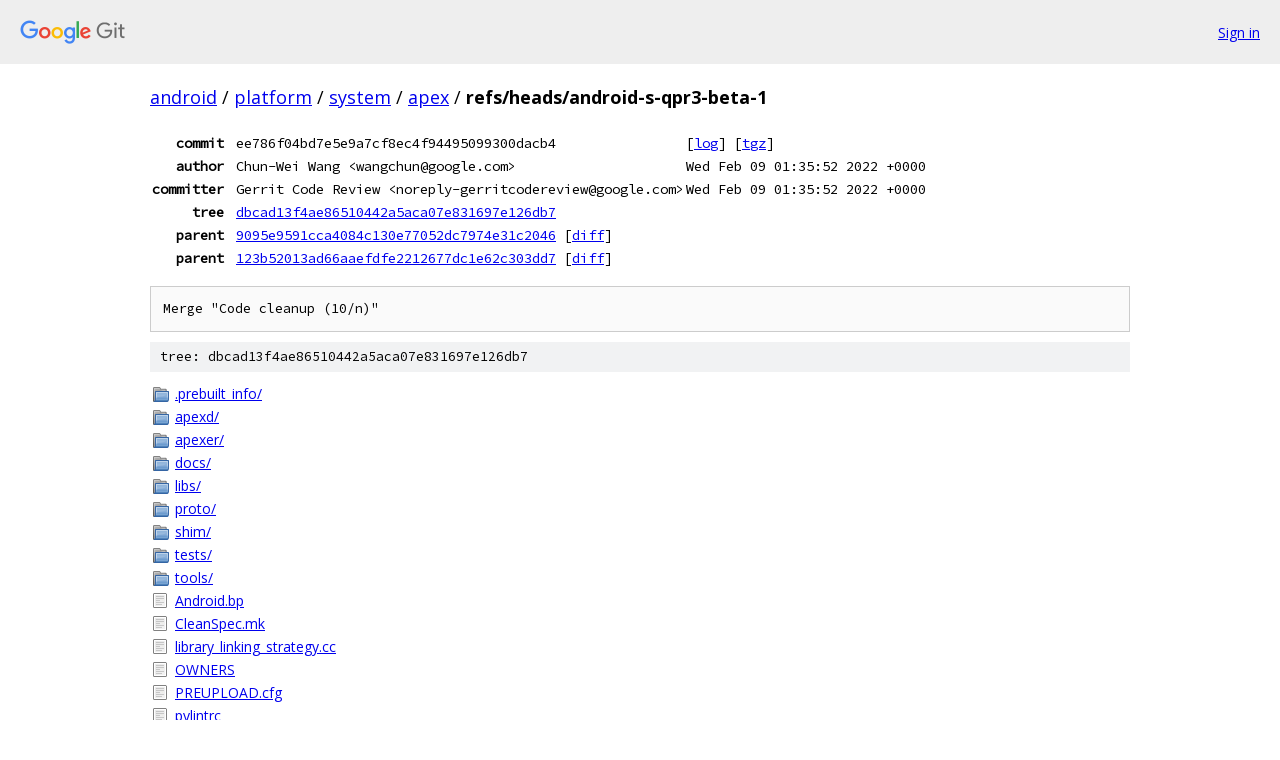

--- FILE ---
content_type: text/html; charset=utf-8
request_url: https://android.googlesource.com/platform/system/apex/+/refs/heads/android-s-qpr3-beta-1
body_size: 1238
content:
<!DOCTYPE html><html lang="en"><head><meta charset="utf-8"><meta name="viewport" content="width=device-width, initial-scale=1"><title>refs/heads/android-s-qpr3-beta-1 - platform/system/apex - Git at Google</title><link rel="stylesheet" type="text/css" href="/+static/base.css"><!-- default customHeadTagPart --></head><body class="Site"><header class="Site-header"><div class="Header"><a class="Header-image" href="/"><img src="//www.gstatic.com/images/branding/lockups/2x/lockup_git_color_108x24dp.png" width="108" height="24" alt="Google Git"></a><div class="Header-menu"> <a class="Header-menuItem" href="https://accounts.google.com/AccountChooser?faa=1&amp;continue=https://android.googlesource.com/login/platform/system/apex/%2B/refs/heads/android-s-qpr3-beta-1">Sign in</a> </div></div></header><div class="Site-content"><div class="Container "><div class="Breadcrumbs"><a class="Breadcrumbs-crumb" href="/?format=HTML">android</a> / <a class="Breadcrumbs-crumb" href="/platform/">platform</a> / <a class="Breadcrumbs-crumb" href="/platform/system/">system</a> / <a class="Breadcrumbs-crumb" href="/platform/system/apex/">apex</a> / <span class="Breadcrumbs-crumb">refs/heads/android-s-qpr3-beta-1</span></div><div class="u-monospace Metadata"><table><tr><th class="Metadata-title">commit</th><td>ee786f04bd7e5e9a7cf8ec4f94495099300dacb4</td><td><span>[<a href="/platform/system/apex/+log/refs/heads/android-s-qpr3-beta-1">log</a>]</span> <span>[<a href="/platform/system/apex/+archive/refs/heads/android-s-qpr3-beta-1.tar.gz">tgz</a>]</span></td></tr><tr><th class="Metadata-title">author</th><td>Chun-Wei Wang &lt;wangchun@google.com&gt;</td><td>Wed Feb 09 01:35:52 2022 +0000</td></tr><tr><th class="Metadata-title">committer</th><td>Gerrit Code Review &lt;noreply-gerritcodereview@google.com&gt;</td><td>Wed Feb 09 01:35:52 2022 +0000</td></tr><tr><th class="Metadata-title">tree</th><td><a href="/platform/system/apex/+/refs/heads/android-s-qpr3-beta-1/">dbcad13f4ae86510442a5aca07e831697e126db7</a></td></tr><tr><th class="Metadata-title">parent</th><td><a href="/platform/system/apex/+/refs/heads/android-s-qpr3-beta-1%5E1">9095e9591cca4084c130e77052dc7974e31c2046</a> <span>[<a href="/platform/system/apex/+/refs/heads/android-s-qpr3-beta-1%5E1..refs/heads/android-s-qpr3-beta-1/">diff</a>]</span></td></tr><tr><th class="Metadata-title">parent</th><td><a href="/platform/system/apex/+/refs/heads/android-s-qpr3-beta-1%5E2">123b52013ad66aaefdfe2212677dc1e62c303dd7</a> <span>[<a href="/platform/system/apex/+/refs/heads/android-s-qpr3-beta-1%5E2..refs/heads/android-s-qpr3-beta-1/">diff</a>]</span></td></tr></table></div><pre class="u-pre u-monospace MetadataMessage">Merge &quot;Code cleanup (10/n)&quot;</pre><div class="TreeDetail"><div class="u-sha1 u-monospace TreeDetail-sha1">tree: dbcad13f4ae86510442a5aca07e831697e126db7</div><ol class="FileList"><li class="FileList-item FileList-item--gitTree" title="Tree - .prebuilt_info/"><a class="FileList-itemLink" href="/platform/system/apex/+/refs/heads/android-s-qpr3-beta-1/.prebuilt_info/">.prebuilt_info/</a></li><li class="FileList-item FileList-item--gitTree" title="Tree - apexd/"><a class="FileList-itemLink" href="/platform/system/apex/+/refs/heads/android-s-qpr3-beta-1/apexd/">apexd/</a></li><li class="FileList-item FileList-item--gitTree" title="Tree - apexer/"><a class="FileList-itemLink" href="/platform/system/apex/+/refs/heads/android-s-qpr3-beta-1/apexer/">apexer/</a></li><li class="FileList-item FileList-item--gitTree" title="Tree - docs/"><a class="FileList-itemLink" href="/platform/system/apex/+/refs/heads/android-s-qpr3-beta-1/docs/">docs/</a></li><li class="FileList-item FileList-item--gitTree" title="Tree - libs/"><a class="FileList-itemLink" href="/platform/system/apex/+/refs/heads/android-s-qpr3-beta-1/libs/">libs/</a></li><li class="FileList-item FileList-item--gitTree" title="Tree - proto/"><a class="FileList-itemLink" href="/platform/system/apex/+/refs/heads/android-s-qpr3-beta-1/proto/">proto/</a></li><li class="FileList-item FileList-item--gitTree" title="Tree - shim/"><a class="FileList-itemLink" href="/platform/system/apex/+/refs/heads/android-s-qpr3-beta-1/shim/">shim/</a></li><li class="FileList-item FileList-item--gitTree" title="Tree - tests/"><a class="FileList-itemLink" href="/platform/system/apex/+/refs/heads/android-s-qpr3-beta-1/tests/">tests/</a></li><li class="FileList-item FileList-item--gitTree" title="Tree - tools/"><a class="FileList-itemLink" href="/platform/system/apex/+/refs/heads/android-s-qpr3-beta-1/tools/">tools/</a></li><li class="FileList-item FileList-item--regularFile" title="Regular file - Android.bp"><a class="FileList-itemLink" href="/platform/system/apex/+/refs/heads/android-s-qpr3-beta-1/Android.bp">Android.bp</a></li><li class="FileList-item FileList-item--regularFile" title="Regular file - CleanSpec.mk"><a class="FileList-itemLink" href="/platform/system/apex/+/refs/heads/android-s-qpr3-beta-1/CleanSpec.mk">CleanSpec.mk</a></li><li class="FileList-item FileList-item--regularFile" title="Regular file - library_linking_strategy.cc"><a class="FileList-itemLink" href="/platform/system/apex/+/refs/heads/android-s-qpr3-beta-1/library_linking_strategy.cc">library_linking_strategy.cc</a></li><li class="FileList-item FileList-item--regularFile" title="Regular file - OWNERS"><a class="FileList-itemLink" href="/platform/system/apex/+/refs/heads/android-s-qpr3-beta-1/OWNERS">OWNERS</a></li><li class="FileList-item FileList-item--regularFile" title="Regular file - PREUPLOAD.cfg"><a class="FileList-itemLink" href="/platform/system/apex/+/refs/heads/android-s-qpr3-beta-1/PREUPLOAD.cfg">PREUPLOAD.cfg</a></li><li class="FileList-item FileList-item--regularFile" title="Regular file - pylintrc"><a class="FileList-itemLink" href="/platform/system/apex/+/refs/heads/android-s-qpr3-beta-1/pylintrc">pylintrc</a></li></ol></div></div> <!-- Container --></div> <!-- Site-content --><footer class="Site-footer"><div class="Footer"><span class="Footer-poweredBy">Powered by <a href="https://gerrit.googlesource.com/gitiles/">Gitiles</a>| <a href="https://policies.google.com/privacy">Privacy</a>| <a href="https://policies.google.com/terms">Terms</a></span><span class="Footer-formats"><a class="u-monospace Footer-formatsItem" href="?format=TEXT">txt</a> <a class="u-monospace Footer-formatsItem" href="?format=JSON">json</a></span></div></footer></body></html>